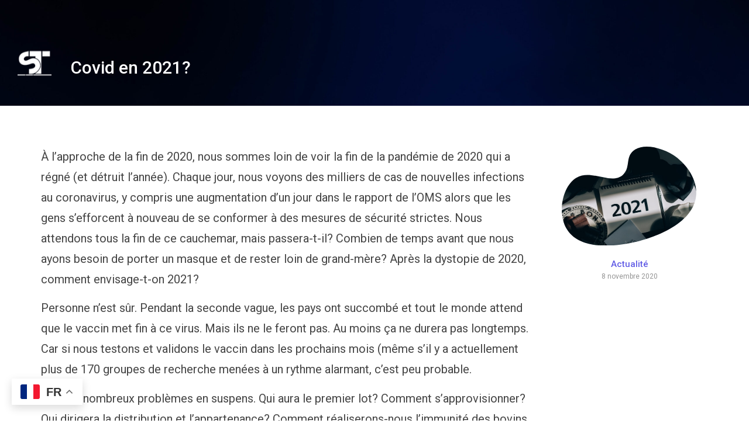

--- FILE ---
content_type: text/html; charset=UTF-8
request_url: https://www.sarabati.com/covid-en-2021/
body_size: 13162
content:
<!DOCTYPE html>
<html lang="fr-CA">
<head>
	<meta charset="UTF-8">
		<meta name='robots' content='index, follow, max-image-preview:large, max-snippet:-1, max-video-preview:-1' />
	<style>img:is([sizes="auto" i], [sizes^="auto," i]) { contain-intrinsic-size: 3000px 1500px }</style>
	
	<!-- This site is optimized with the Yoast SEO plugin v24.2 - https://yoast.com/wordpress/plugins/seo/ -->
	<title>Covid en 2021? - ST développement</title>
	<link rel="canonical" href="https://www.sarabati.com/en/covid-en-2021/" />
	<meta property="og:locale" content="fr_CA" />
	<meta property="og:type" content="article" />
	<meta property="og:title" content="Covid en 2021? - ST développement" />
	<meta property="og:description" content="À l&rsquo;approche de la fin de 2020, nous sommes loin de voir la fin de la pandémie de 2020 qui a régné (et détruit l&rsquo;année). Chaque jour, nous voyons des milliers de cas de nouvelles infections au coronavirus, y compris une augmentation d&rsquo;un jour dans le rapport de l&rsquo;OMS alors que les gens s&rsquo;efforcent à nouveau de se conformer à des mesures de sécurité strictes. Nous attendons tous la fin de ce cauchemar, mais passera-t-il? Combien de temps avant que nous ayons besoin de porter un masque et de rester loin de grand-mère? Après la dystopie de 2020, comment envisage-t-on 2021? Personne n&rsquo;est sûr. Pendant la seconde vague, les pays ont succombé et tout le monde attend que le vaccin met fin à ce virus. Mais ils ne le feront pas. Au moins ça ne durera pas longtemps. Car si nous testons et validons le vaccin dans les prochains mois (même s&rsquo;il y a actuellement plus de 170 groupes de recherche menées à un rythme alarmant, c&rsquo;est peu probable. Il y a de nombreux problèmes en suspens. Qui aura le premier lot? Comment s&rsquo;approvisionner? Qui dirigera la distribution et l&rsquo;appartenance? Comment réaliserons-nous l&rsquo;immunité des bovins à l&rsquo;échelle mondiale? Les questions se suivent, mais les réponses sont encore loin." />
	<meta property="og:url" content="https://www.sarabati.com/en/covid-en-2021/" />
	<meta property="og:site_name" content="ST développement" />
	<meta property="article:published_time" content="2020-11-08T01:28:50+00:00" />
	<meta property="article:modified_time" content="2020-11-08T15:18:54+00:00" />
	<meta property="og:image" content="https://www.sarabati.com/wp-content/uploads/2020/11/newyear.jpg" />
	<meta property="og:image:width" content="640" />
	<meta property="og:image:height" content="427" />
	<meta property="og:image:type" content="image/jpeg" />
	<meta name="author" content="sara" />
	<meta name="twitter:card" content="summary_large_image" />
	<meta name="twitter:label1" content="Écrit par" />
	<meta name="twitter:data1" content="sara" />
	<meta name="twitter:label2" content="Estimation du temps de lecture" />
	<meta name="twitter:data2" content="1 minute" />
	<script type="application/ld+json" class="yoast-schema-graph">{"@context":"https://schema.org","@graph":[{"@type":"Article","@id":"https://www.sarabati.com/en/covid-en-2021/#article","isPartOf":{"@id":"https://www.sarabati.com/en/covid-en-2021/"},"author":{"name":"sara","@id":"https://www.sarabati.com/#/schema/person/f041252367a0c6020bb48626afcd7637"},"headline":"Covid en 2021?","datePublished":"2020-11-08T01:28:50+00:00","dateModified":"2020-11-08T15:18:54+00:00","mainEntityOfPage":{"@id":"https://www.sarabati.com/en/covid-en-2021/"},"wordCount":224,"publisher":{"@id":"https://www.sarabati.com/#/schema/person/f041252367a0c6020bb48626afcd7637"},"image":{"@id":"https://www.sarabati.com/en/covid-en-2021/#primaryimage"},"thumbnailUrl":"https://www.sarabati.com/wp-content/uploads/2020/11/newyear.jpg","articleSection":["Actualité"],"inLanguage":"fr-CA"},{"@type":"WebPage","@id":"https://www.sarabati.com/en/covid-en-2021/","url":"https://www.sarabati.com/en/covid-en-2021/","name":"Covid en 2021? - ST développement","isPartOf":{"@id":"https://www.sarabati.com/#website"},"primaryImageOfPage":{"@id":"https://www.sarabati.com/en/covid-en-2021/#primaryimage"},"image":{"@id":"https://www.sarabati.com/en/covid-en-2021/#primaryimage"},"thumbnailUrl":"https://www.sarabati.com/wp-content/uploads/2020/11/newyear.jpg","datePublished":"2020-11-08T01:28:50+00:00","dateModified":"2020-11-08T15:18:54+00:00","breadcrumb":{"@id":"https://www.sarabati.com/en/covid-en-2021/#breadcrumb"},"inLanguage":"fr-CA","potentialAction":[{"@type":"ReadAction","target":["https://www.sarabati.com/en/covid-en-2021/"]}]},{"@type":"ImageObject","inLanguage":"fr-CA","@id":"https://www.sarabati.com/en/covid-en-2021/#primaryimage","url":"https://www.sarabati.com/wp-content/uploads/2020/11/newyear.jpg","contentUrl":"https://www.sarabati.com/wp-content/uploads/2020/11/newyear.jpg","width":640,"height":427},{"@type":"BreadcrumbList","@id":"https://www.sarabati.com/en/covid-en-2021/#breadcrumb","itemListElement":[{"@type":"ListItem","position":1,"name":"Accueil","item":"https://www.sarabati.com/"},{"@type":"ListItem","position":2,"name":"Covid en 2021?"}]},{"@type":"WebSite","@id":"https://www.sarabati.com/#website","url":"https://www.sarabati.com/","name":"Développement Web","description":"","publisher":{"@id":"https://www.sarabati.com/#/schema/person/f041252367a0c6020bb48626afcd7637"},"potentialAction":[{"@type":"SearchAction","target":{"@type":"EntryPoint","urlTemplate":"https://www.sarabati.com/?s={search_term_string}"},"query-input":{"@type":"PropertyValueSpecification","valueRequired":true,"valueName":"search_term_string"}}],"inLanguage":"fr-CA"},{"@type":["Person","Organization"],"@id":"https://www.sarabati.com/#/schema/person/f041252367a0c6020bb48626afcd7637","name":"sara","image":{"@type":"ImageObject","inLanguage":"fr-CA","@id":"https://www.sarabati.com/#/schema/person/image/","url":"https://secure.gravatar.com/avatar/4a95398cef2b5956f60b72c070d244a7?s=96&d=mm&r=g","contentUrl":"https://secure.gravatar.com/avatar/4a95398cef2b5956f60b72c070d244a7?s=96&d=mm&r=g","caption":"sara"},"logo":{"@id":"https://www.sarabati.com/#/schema/person/image/"},"sameAs":["https://sarabati.com"]}]}</script>
	<!-- / Yoast SEO plugin. -->


<link rel='dns-prefetch' href='//www.sarabati.com' />
<link rel="alternate" type="application/rss+xml" title="ST développement &raquo; Flux" href="https://www.sarabati.com/feed/" />
<link rel="alternate" type="application/rss+xml" title="ST développement &raquo; Flux des commentaires" href="https://www.sarabati.com/comments/feed/" />
<link rel="alternate" type="application/rss+xml" title="ST développement &raquo; Covid en 2021? Flux des commentaires" href="https://www.sarabati.com/covid-en-2021/feed/" />
<script type="text/javascript">
/* <![CDATA[ */
window._wpemojiSettings = {"baseUrl":"https:\/\/s.w.org\/images\/core\/emoji\/15.0.3\/72x72\/","ext":".png","svgUrl":"https:\/\/s.w.org\/images\/core\/emoji\/15.0.3\/svg\/","svgExt":".svg","source":{"concatemoji":"https:\/\/www.sarabati.com\/wp-includes\/js\/wp-emoji-release.min.js?ver=4d773cd0a52c69770b659355e779567f"}};
/*! This file is auto-generated */
!function(i,n){var o,s,e;function c(e){try{var t={supportTests:e,timestamp:(new Date).valueOf()};sessionStorage.setItem(o,JSON.stringify(t))}catch(e){}}function p(e,t,n){e.clearRect(0,0,e.canvas.width,e.canvas.height),e.fillText(t,0,0);var t=new Uint32Array(e.getImageData(0,0,e.canvas.width,e.canvas.height).data),r=(e.clearRect(0,0,e.canvas.width,e.canvas.height),e.fillText(n,0,0),new Uint32Array(e.getImageData(0,0,e.canvas.width,e.canvas.height).data));return t.every(function(e,t){return e===r[t]})}function u(e,t,n){switch(t){case"flag":return n(e,"\ud83c\udff3\ufe0f\u200d\u26a7\ufe0f","\ud83c\udff3\ufe0f\u200b\u26a7\ufe0f")?!1:!n(e,"\ud83c\uddfa\ud83c\uddf3","\ud83c\uddfa\u200b\ud83c\uddf3")&&!n(e,"\ud83c\udff4\udb40\udc67\udb40\udc62\udb40\udc65\udb40\udc6e\udb40\udc67\udb40\udc7f","\ud83c\udff4\u200b\udb40\udc67\u200b\udb40\udc62\u200b\udb40\udc65\u200b\udb40\udc6e\u200b\udb40\udc67\u200b\udb40\udc7f");case"emoji":return!n(e,"\ud83d\udc26\u200d\u2b1b","\ud83d\udc26\u200b\u2b1b")}return!1}function f(e,t,n){var r="undefined"!=typeof WorkerGlobalScope&&self instanceof WorkerGlobalScope?new OffscreenCanvas(300,150):i.createElement("canvas"),a=r.getContext("2d",{willReadFrequently:!0}),o=(a.textBaseline="top",a.font="600 32px Arial",{});return e.forEach(function(e){o[e]=t(a,e,n)}),o}function t(e){var t=i.createElement("script");t.src=e,t.defer=!0,i.head.appendChild(t)}"undefined"!=typeof Promise&&(o="wpEmojiSettingsSupports",s=["flag","emoji"],n.supports={everything:!0,everythingExceptFlag:!0},e=new Promise(function(e){i.addEventListener("DOMContentLoaded",e,{once:!0})}),new Promise(function(t){var n=function(){try{var e=JSON.parse(sessionStorage.getItem(o));if("object"==typeof e&&"number"==typeof e.timestamp&&(new Date).valueOf()<e.timestamp+604800&&"object"==typeof e.supportTests)return e.supportTests}catch(e){}return null}();if(!n){if("undefined"!=typeof Worker&&"undefined"!=typeof OffscreenCanvas&&"undefined"!=typeof URL&&URL.createObjectURL&&"undefined"!=typeof Blob)try{var e="postMessage("+f.toString()+"("+[JSON.stringify(s),u.toString(),p.toString()].join(",")+"));",r=new Blob([e],{type:"text/javascript"}),a=new Worker(URL.createObjectURL(r),{name:"wpTestEmojiSupports"});return void(a.onmessage=function(e){c(n=e.data),a.terminate(),t(n)})}catch(e){}c(n=f(s,u,p))}t(n)}).then(function(e){for(var t in e)n.supports[t]=e[t],n.supports.everything=n.supports.everything&&n.supports[t],"flag"!==t&&(n.supports.everythingExceptFlag=n.supports.everythingExceptFlag&&n.supports[t]);n.supports.everythingExceptFlag=n.supports.everythingExceptFlag&&!n.supports.flag,n.DOMReady=!1,n.readyCallback=function(){n.DOMReady=!0}}).then(function(){return e}).then(function(){var e;n.supports.everything||(n.readyCallback(),(e=n.source||{}).concatemoji?t(e.concatemoji):e.wpemoji&&e.twemoji&&(t(e.twemoji),t(e.wpemoji)))}))}((window,document),window._wpemojiSettings);
/* ]]> */
</script>
<style id='wp-emoji-styles-inline-css' type='text/css'>

	img.wp-smiley, img.emoji {
		display: inline !important;
		border: none !important;
		box-shadow: none !important;
		height: 1em !important;
		width: 1em !important;
		margin: 0 0.07em !important;
		vertical-align: -0.1em !important;
		background: none !important;
		padding: 0 !important;
	}
</style>
<link rel='stylesheet' id='wp-block-library-css' href='https://www.sarabati.com/wp-includes/css/dist/block-library/style.min.css?ver=4d773cd0a52c69770b659355e779567f' type='text/css' media='all' />
<style id='classic-theme-styles-inline-css' type='text/css'>
/*! This file is auto-generated */
.wp-block-button__link{color:#fff;background-color:#32373c;border-radius:9999px;box-shadow:none;text-decoration:none;padding:calc(.667em + 2px) calc(1.333em + 2px);font-size:1.125em}.wp-block-file__button{background:#32373c;color:#fff;text-decoration:none}
</style>
<style id='global-styles-inline-css' type='text/css'>
:root{--wp--preset--aspect-ratio--square: 1;--wp--preset--aspect-ratio--4-3: 4/3;--wp--preset--aspect-ratio--3-4: 3/4;--wp--preset--aspect-ratio--3-2: 3/2;--wp--preset--aspect-ratio--2-3: 2/3;--wp--preset--aspect-ratio--16-9: 16/9;--wp--preset--aspect-ratio--9-16: 9/16;--wp--preset--color--black: #000000;--wp--preset--color--cyan-bluish-gray: #abb8c3;--wp--preset--color--white: #ffffff;--wp--preset--color--pale-pink: #f78da7;--wp--preset--color--vivid-red: #cf2e2e;--wp--preset--color--luminous-vivid-orange: #ff6900;--wp--preset--color--luminous-vivid-amber: #fcb900;--wp--preset--color--light-green-cyan: #7bdcb5;--wp--preset--color--vivid-green-cyan: #00d084;--wp--preset--color--pale-cyan-blue: #8ed1fc;--wp--preset--color--vivid-cyan-blue: #0693e3;--wp--preset--color--vivid-purple: #9b51e0;--wp--preset--gradient--vivid-cyan-blue-to-vivid-purple: linear-gradient(135deg,rgba(6,147,227,1) 0%,rgb(155,81,224) 100%);--wp--preset--gradient--light-green-cyan-to-vivid-green-cyan: linear-gradient(135deg,rgb(122,220,180) 0%,rgb(0,208,130) 100%);--wp--preset--gradient--luminous-vivid-amber-to-luminous-vivid-orange: linear-gradient(135deg,rgba(252,185,0,1) 0%,rgba(255,105,0,1) 100%);--wp--preset--gradient--luminous-vivid-orange-to-vivid-red: linear-gradient(135deg,rgba(255,105,0,1) 0%,rgb(207,46,46) 100%);--wp--preset--gradient--very-light-gray-to-cyan-bluish-gray: linear-gradient(135deg,rgb(238,238,238) 0%,rgb(169,184,195) 100%);--wp--preset--gradient--cool-to-warm-spectrum: linear-gradient(135deg,rgb(74,234,220) 0%,rgb(151,120,209) 20%,rgb(207,42,186) 40%,rgb(238,44,130) 60%,rgb(251,105,98) 80%,rgb(254,248,76) 100%);--wp--preset--gradient--blush-light-purple: linear-gradient(135deg,rgb(255,206,236) 0%,rgb(152,150,240) 100%);--wp--preset--gradient--blush-bordeaux: linear-gradient(135deg,rgb(254,205,165) 0%,rgb(254,45,45) 50%,rgb(107,0,62) 100%);--wp--preset--gradient--luminous-dusk: linear-gradient(135deg,rgb(255,203,112) 0%,rgb(199,81,192) 50%,rgb(65,88,208) 100%);--wp--preset--gradient--pale-ocean: linear-gradient(135deg,rgb(255,245,203) 0%,rgb(182,227,212) 50%,rgb(51,167,181) 100%);--wp--preset--gradient--electric-grass: linear-gradient(135deg,rgb(202,248,128) 0%,rgb(113,206,126) 100%);--wp--preset--gradient--midnight: linear-gradient(135deg,rgb(2,3,129) 0%,rgb(40,116,252) 100%);--wp--preset--font-size--small: 13px;--wp--preset--font-size--medium: 20px;--wp--preset--font-size--large: 36px;--wp--preset--font-size--x-large: 42px;--wp--preset--spacing--20: 0.44rem;--wp--preset--spacing--30: 0.67rem;--wp--preset--spacing--40: 1rem;--wp--preset--spacing--50: 1.5rem;--wp--preset--spacing--60: 2.25rem;--wp--preset--spacing--70: 3.38rem;--wp--preset--spacing--80: 5.06rem;--wp--preset--shadow--natural: 6px 6px 9px rgba(0, 0, 0, 0.2);--wp--preset--shadow--deep: 12px 12px 50px rgba(0, 0, 0, 0.4);--wp--preset--shadow--sharp: 6px 6px 0px rgba(0, 0, 0, 0.2);--wp--preset--shadow--outlined: 6px 6px 0px -3px rgba(255, 255, 255, 1), 6px 6px rgba(0, 0, 0, 1);--wp--preset--shadow--crisp: 6px 6px 0px rgba(0, 0, 0, 1);}:where(.is-layout-flex){gap: 0.5em;}:where(.is-layout-grid){gap: 0.5em;}body .is-layout-flex{display: flex;}.is-layout-flex{flex-wrap: wrap;align-items: center;}.is-layout-flex > :is(*, div){margin: 0;}body .is-layout-grid{display: grid;}.is-layout-grid > :is(*, div){margin: 0;}:where(.wp-block-columns.is-layout-flex){gap: 2em;}:where(.wp-block-columns.is-layout-grid){gap: 2em;}:where(.wp-block-post-template.is-layout-flex){gap: 1.25em;}:where(.wp-block-post-template.is-layout-grid){gap: 1.25em;}.has-black-color{color: var(--wp--preset--color--black) !important;}.has-cyan-bluish-gray-color{color: var(--wp--preset--color--cyan-bluish-gray) !important;}.has-white-color{color: var(--wp--preset--color--white) !important;}.has-pale-pink-color{color: var(--wp--preset--color--pale-pink) !important;}.has-vivid-red-color{color: var(--wp--preset--color--vivid-red) !important;}.has-luminous-vivid-orange-color{color: var(--wp--preset--color--luminous-vivid-orange) !important;}.has-luminous-vivid-amber-color{color: var(--wp--preset--color--luminous-vivid-amber) !important;}.has-light-green-cyan-color{color: var(--wp--preset--color--light-green-cyan) !important;}.has-vivid-green-cyan-color{color: var(--wp--preset--color--vivid-green-cyan) !important;}.has-pale-cyan-blue-color{color: var(--wp--preset--color--pale-cyan-blue) !important;}.has-vivid-cyan-blue-color{color: var(--wp--preset--color--vivid-cyan-blue) !important;}.has-vivid-purple-color{color: var(--wp--preset--color--vivid-purple) !important;}.has-black-background-color{background-color: var(--wp--preset--color--black) !important;}.has-cyan-bluish-gray-background-color{background-color: var(--wp--preset--color--cyan-bluish-gray) !important;}.has-white-background-color{background-color: var(--wp--preset--color--white) !important;}.has-pale-pink-background-color{background-color: var(--wp--preset--color--pale-pink) !important;}.has-vivid-red-background-color{background-color: var(--wp--preset--color--vivid-red) !important;}.has-luminous-vivid-orange-background-color{background-color: var(--wp--preset--color--luminous-vivid-orange) !important;}.has-luminous-vivid-amber-background-color{background-color: var(--wp--preset--color--luminous-vivid-amber) !important;}.has-light-green-cyan-background-color{background-color: var(--wp--preset--color--light-green-cyan) !important;}.has-vivid-green-cyan-background-color{background-color: var(--wp--preset--color--vivid-green-cyan) !important;}.has-pale-cyan-blue-background-color{background-color: var(--wp--preset--color--pale-cyan-blue) !important;}.has-vivid-cyan-blue-background-color{background-color: var(--wp--preset--color--vivid-cyan-blue) !important;}.has-vivid-purple-background-color{background-color: var(--wp--preset--color--vivid-purple) !important;}.has-black-border-color{border-color: var(--wp--preset--color--black) !important;}.has-cyan-bluish-gray-border-color{border-color: var(--wp--preset--color--cyan-bluish-gray) !important;}.has-white-border-color{border-color: var(--wp--preset--color--white) !important;}.has-pale-pink-border-color{border-color: var(--wp--preset--color--pale-pink) !important;}.has-vivid-red-border-color{border-color: var(--wp--preset--color--vivid-red) !important;}.has-luminous-vivid-orange-border-color{border-color: var(--wp--preset--color--luminous-vivid-orange) !important;}.has-luminous-vivid-amber-border-color{border-color: var(--wp--preset--color--luminous-vivid-amber) !important;}.has-light-green-cyan-border-color{border-color: var(--wp--preset--color--light-green-cyan) !important;}.has-vivid-green-cyan-border-color{border-color: var(--wp--preset--color--vivid-green-cyan) !important;}.has-pale-cyan-blue-border-color{border-color: var(--wp--preset--color--pale-cyan-blue) !important;}.has-vivid-cyan-blue-border-color{border-color: var(--wp--preset--color--vivid-cyan-blue) !important;}.has-vivid-purple-border-color{border-color: var(--wp--preset--color--vivid-purple) !important;}.has-vivid-cyan-blue-to-vivid-purple-gradient-background{background: var(--wp--preset--gradient--vivid-cyan-blue-to-vivid-purple) !important;}.has-light-green-cyan-to-vivid-green-cyan-gradient-background{background: var(--wp--preset--gradient--light-green-cyan-to-vivid-green-cyan) !important;}.has-luminous-vivid-amber-to-luminous-vivid-orange-gradient-background{background: var(--wp--preset--gradient--luminous-vivid-amber-to-luminous-vivid-orange) !important;}.has-luminous-vivid-orange-to-vivid-red-gradient-background{background: var(--wp--preset--gradient--luminous-vivid-orange-to-vivid-red) !important;}.has-very-light-gray-to-cyan-bluish-gray-gradient-background{background: var(--wp--preset--gradient--very-light-gray-to-cyan-bluish-gray) !important;}.has-cool-to-warm-spectrum-gradient-background{background: var(--wp--preset--gradient--cool-to-warm-spectrum) !important;}.has-blush-light-purple-gradient-background{background: var(--wp--preset--gradient--blush-light-purple) !important;}.has-blush-bordeaux-gradient-background{background: var(--wp--preset--gradient--blush-bordeaux) !important;}.has-luminous-dusk-gradient-background{background: var(--wp--preset--gradient--luminous-dusk) !important;}.has-pale-ocean-gradient-background{background: var(--wp--preset--gradient--pale-ocean) !important;}.has-electric-grass-gradient-background{background: var(--wp--preset--gradient--electric-grass) !important;}.has-midnight-gradient-background{background: var(--wp--preset--gradient--midnight) !important;}.has-small-font-size{font-size: var(--wp--preset--font-size--small) !important;}.has-medium-font-size{font-size: var(--wp--preset--font-size--medium) !important;}.has-large-font-size{font-size: var(--wp--preset--font-size--large) !important;}.has-x-large-font-size{font-size: var(--wp--preset--font-size--x-large) !important;}
:where(.wp-block-post-template.is-layout-flex){gap: 1.25em;}:where(.wp-block-post-template.is-layout-grid){gap: 1.25em;}
:where(.wp-block-columns.is-layout-flex){gap: 2em;}:where(.wp-block-columns.is-layout-grid){gap: 2em;}
:root :where(.wp-block-pullquote){font-size: 1.5em;line-height: 1.6;}
</style>
<link rel='stylesheet' id='elementor-frontend-css' href='https://www.sarabati.com/wp-content/uploads/elementor/css/custom-frontend.min.css?ver=1737132976' type='text/css' media='all' />
<link rel='stylesheet' id='widget-heading-css' href='https://www.sarabati.com/wp-content/plugins/elementor/assets/css/widget-heading.min.css?ver=3.26.5' type='text/css' media='all' />
<link rel='stylesheet' id='widget-icon-box-css' href='https://www.sarabati.com/wp-content/uploads/elementor/css/custom-widget-icon-box.min.css?ver=1737132976' type='text/css' media='all' />
<link rel='stylesheet' id='widget-text-editor-css' href='https://www.sarabati.com/wp-content/plugins/elementor/assets/css/widget-text-editor.min.css?ver=3.26.5' type='text/css' media='all' />
<link rel='stylesheet' id='elementor-post-2397-css' href='https://www.sarabati.com/wp-content/uploads/elementor/css/post-2397.css?ver=1737134503' type='text/css' media='all' />
<link rel='stylesheet' id='royal-elementor-kit-style-css' href='https://www.sarabati.com/wp-content/themes/royal-elementor-kit/style.css?ver=1.0' type='text/css' media='all' />
<link rel='stylesheet' id='wpr-link-animations-css-css' href='https://www.sarabati.com/wp-content/plugins/royal-elementor-addons/assets/css/lib/animations/wpr-link-animations.min.css?ver=1.7.1007' type='text/css' media='all' />
<link rel='stylesheet' id='wpr-text-animations-css-css' href='https://www.sarabati.com/wp-content/plugins/royal-elementor-addons/assets/css/lib/animations/text-animations.min.css?ver=1.7.1007' type='text/css' media='all' />
<link rel='stylesheet' id='wpr-addons-css-css' href='https://www.sarabati.com/wp-content/plugins/royal-elementor-addons/assets/css/frontend.min.css?ver=1.7.1007' type='text/css' media='all' />
<link rel='stylesheet' id='font-awesome-5-all-css' href='https://www.sarabati.com/wp-content/plugins/elementor/assets/lib/font-awesome/css/all.min.css?ver=1.7.1007' type='text/css' media='all' />
<link rel='stylesheet' id='google-fonts-1-css' href='https://fonts.googleapis.com/css?family=Open+Sans%3A100%2C100italic%2C200%2C200italic%2C300%2C300italic%2C400%2C400italic%2C500%2C500italic%2C600%2C600italic%2C700%2C700italic%2C800%2C800italic%2C900%2C900italic%7CRaleway%3A100%2C100italic%2C200%2C200italic%2C300%2C300italic%2C400%2C400italic%2C500%2C500italic%2C600%2C600italic%2C700%2C700italic%2C800%2C800italic%2C900%2C900italic&#038;display=auto&#038;ver=6.7.4' type='text/css' media='all' />
<link rel='stylesheet' id='elementor-icons-shared-0-css' href='https://www.sarabati.com/wp-content/plugins/elementor/assets/lib/font-awesome/css/fontawesome.min.css?ver=5.15.3' type='text/css' media='all' />
<link rel='stylesheet' id='elementor-icons-fa-brands-css' href='https://www.sarabati.com/wp-content/plugins/elementor/assets/lib/font-awesome/css/brands.min.css?ver=5.15.3' type='text/css' media='all' />
<link rel="preconnect" href="https://fonts.gstatic.com/" crossorigin><script type="text/javascript" data-cfasync="false" src="https://www.sarabati.com/wp-includes/js/jquery/jquery.min.js?ver=3.7.1" id="jquery-core-js"></script>
<script type="text/javascript" data-cfasync="false" src="https://www.sarabati.com/wp-includes/js/jquery/jquery-migrate.min.js?ver=3.4.1" id="jquery-migrate-js"></script>
<link rel="https://api.w.org/" href="https://www.sarabati.com/wp-json/" /><link rel="alternate" title="JSON" type="application/json" href="https://www.sarabati.com/wp-json/wp/v2/posts/648" /><link rel="EditURI" type="application/rsd+xml" title="RSD" href="https://www.sarabati.com/xmlrpc.php?rsd" />
<link rel="alternate" title="oEmbed (JSON)" type="application/json+oembed" href="https://www.sarabati.com/wp-json/oembed/1.0/embed?url=https%3A%2F%2Fwww.sarabati.com%2Fcovid-en-2021%2F" />
<link rel="alternate" title="oEmbed (XML)" type="text/xml+oembed" href="https://www.sarabati.com/wp-json/oembed/1.0/embed?url=https%3A%2F%2Fwww.sarabati.com%2Fcovid-en-2021%2F&#038;format=xml" />
		<script>
			document.documentElement.className = document.documentElement.className.replace('no-js', 'js');
		</script>
				<style>
			.no-js img.lazyload {
				display: none;
			}

			figure.wp-block-image img.lazyloading {
				min-width: 150px;
			}

						.lazyload, .lazyloading {
				opacity: 0;
			}

			.lazyloaded {
				opacity: 1;
				transition: opacity 400ms;
				transition-delay: 0ms;
			}

					</style>
		<meta name="generator" content="Elementor 3.26.5; features: additional_custom_breakpoints; settings: css_print_method-external, google_font-enabled, font_display-auto">
			<style>
				.e-con.e-parent:nth-of-type(n+4):not(.e-lazyloaded):not(.e-no-lazyload),
				.e-con.e-parent:nth-of-type(n+4):not(.e-lazyloaded):not(.e-no-lazyload) * {
					background-image: none !important;
				}
				@media screen and (max-height: 1024px) {
					.e-con.e-parent:nth-of-type(n+3):not(.e-lazyloaded):not(.e-no-lazyload),
					.e-con.e-parent:nth-of-type(n+3):not(.e-lazyloaded):not(.e-no-lazyload) * {
						background-image: none !important;
					}
				}
				@media screen and (max-height: 640px) {
					.e-con.e-parent:nth-of-type(n+2):not(.e-lazyloaded):not(.e-no-lazyload),
					.e-con.e-parent:nth-of-type(n+2):not(.e-lazyloaded):not(.e-no-lazyload) * {
						background-image: none !important;
					}
				}
			</style>
			<link rel="icon" href="https://www.sarabati.com/wp-content/uploads/2020/05/cropped-logosa-32x32.png" sizes="32x32" />
<link rel="icon" href="https://www.sarabati.com/wp-content/uploads/2020/05/cropped-logosa-192x192.png" sizes="192x192" />
<link rel="apple-touch-icon" href="https://www.sarabati.com/wp-content/uploads/2020/05/cropped-logosa-180x180.png" />
<meta name="msapplication-TileImage" content="https://www.sarabati.com/wp-content/uploads/2020/05/cropped-logosa-270x270.png" />
		<style type="text/css" id="wp-custom-css">
			.elementor-kit-2204{
	background-image: none;
}		</style>
		<style id="wpr_lightbox_styles">
				.lg-backdrop {
					background-color: rgba(0,0,0,0.6) !important;
				}
				.lg-toolbar,
				.lg-dropdown {
					background-color: rgba(0,0,0,0.8) !important;
				}
				.lg-dropdown:after {
					border-bottom-color: rgba(0,0,0,0.8) !important;
				}
				.lg-sub-html {
					background-color: rgba(0,0,0,0.8) !important;
				}
				.lg-thumb-outer,
				.lg-progress-bar {
					background-color: #444444 !important;
				}
				.lg-progress {
					background-color: #a90707 !important;
				}
				.lg-icon {
					color: #efefef !important;
					font-size: 20px !important;
				}
				.lg-icon.lg-toogle-thumb {
					font-size: 24px !important;
				}
				.lg-icon:hover,
				.lg-dropdown-text:hover {
					color: #ffffff !important;
				}
				.lg-sub-html,
				.lg-dropdown-text {
					color: #efefef !important;
					font-size: 14px !important;
				}
				#lg-counter {
					color: #efefef !important;
					font-size: 14px !important;
				}
				.lg-prev,
				.lg-next {
					font-size: 35px !important;
				}

				/* Defaults */
				.lg-icon {
				background-color: transparent !important;
				}

				#lg-counter {
				opacity: 0.9;
				}

				.lg-thumb-outer {
				padding: 0 10px;
				}

				.lg-thumb-item {
				border-radius: 0 !important;
				border: none !important;
				opacity: 0.5;
				}

				.lg-thumb-item.active {
					opacity: 1;
				}
	         </style>	<meta name="viewport" content="width=device-width, initial-scale=1.0, viewport-fit=cover" /></head>

<body data-rsssl=1 class="post-template-default single single-post postid-648 single-format-standard wp-embed-responsive elementor-default elementor-template-canvas elementor-kit-2204">
			<div data-elementor-type="wp-post" data-elementor-id="336" class="elementor elementor-336">
						</div>
				<div data-elementor-type="wpr-theme-builder" data-elementor-id="2397" class="elementor elementor-2397 post-648 post type-post status-publish format-standard has-post-thumbnail hentry category-actualite">
						<section class="elementor-section elementor-top-section elementor-element elementor-element-6449d3e0 elementor-section-height-min-height elementor-section-boxed elementor-section-height-default elementor-section-items-middle wpr-particle-no wpr-jarallax-no wpr-parallax-no wpr-sticky-section-no" data-id="6449d3e0" data-element_type="section" data-settings="{&quot;background_background&quot;:&quot;classic&quot;}">
						<div class="elementor-container elementor-column-gap-default">
					<div class="elementor-column elementor-col-50 elementor-top-column elementor-element elementor-element-31860ab6" data-id="31860ab6" data-element_type="column">
			<div class="elementor-widget-wrap elementor-element-populated">
						<div class="elementor-element elementor-element-ad07b0b wpr-logo-position-center elementor-widget elementor-widget-wpr-logo" data-id="ad07b0b" data-element_type="widget" data-widget_type="wpr-logo.default">
				<div class="elementor-widget-container">
								
			<div class="wpr-logo elementor-clearfix">

								<picture class="wpr-logo-image">
					
										<source data-srcset="https://www.sarabati.com/wp-content/uploads/2020/05/cropped-logosa.png 1x, https://www.sarabati.com/wp-content/uploads/2020/05/cropped-logosa.png 2x">	
										
					<img data-src="https://www.sarabati.com/wp-content/uploads/2020/05/cropped-logosa.png" alt="" src="[data-uri]" class="lazyload" style="--smush-placeholder-width: 512px; --smush-placeholder-aspect-ratio: 512/512;"><noscript><img src="https://www.sarabati.com/wp-content/uploads/2020/05/cropped-logosa.png" alt=""></noscript>

											<a class="wpr-logo-url" rel="home" href="https://www.sarabati.com/"></a>
									</picture>
				
				
									<a class="wpr-logo-url" rel="home" href="https://www.sarabati.com/"></a>
				
			</div>
				
						</div>
				</div>
					</div>
		</div>
				<div class="elementor-column elementor-col-50 elementor-top-column elementor-element elementor-element-ecdbd73" data-id="ecdbd73" data-element_type="column">
			<div class="elementor-widget-wrap elementor-element-populated">
						<div class="elementor-element elementor-element-e324e97 elementor-widget elementor-widget-wpr-post-title" data-id="e324e97" data-element_type="widget" data-widget_type="wpr-post-title.default">
				<div class="elementor-widget-container">
					<h1 class="wpr-post-title">Covid en 2021?</h1>				</div>
				</div>
					</div>
		</div>
					</div>
		</section>
				<section class="elementor-section elementor-top-section elementor-element elementor-element-2cc2115 elementor-section-boxed elementor-section-height-default elementor-section-height-default wpr-particle-no wpr-jarallax-no wpr-parallax-no wpr-sticky-section-no" data-id="2cc2115" data-element_type="section">
						<div class="elementor-container elementor-column-gap-wide">
					<div class="elementor-column elementor-col-66 elementor-top-column elementor-element elementor-element-006ebec" data-id="006ebec" data-element_type="column">
			<div class="elementor-widget-wrap elementor-element-populated">
						<div class="elementor-element elementor-element-9b843df elementor-widget elementor-widget-wpr-post-content" data-id="9b843df" data-element_type="widget" data-widget_type="wpr-post-content.default">
				<div class="elementor-widget-container">
					<div class="wpr-post-content"><p>À l&rsquo;approche de la fin de 2020, nous sommes loin de voir la fin de la pandémie de 2020 qui a régné (et détruit l&rsquo;année). Chaque jour, nous voyons des milliers de cas de nouvelles infections au coronavirus, y compris une augmentation d&rsquo;un jour dans le rapport de l&rsquo;OMS alors que les gens s&rsquo;efforcent à nouveau de se conformer à des mesures de sécurité strictes. Nous attendons tous la fin de ce cauchemar, mais passera-t-il? Combien de temps avant que nous ayons besoin de porter un masque et de rester loin de grand-mère? Après la dystopie de 2020, comment envisage-t-on 2021?</p>
<p>Personne n&rsquo;est sûr. Pendant la seconde vague, les pays ont succombé et tout le monde attend que le vaccin met fin à ce virus. Mais ils ne le feront pas. Au moins ça ne durera pas longtemps. Car si nous testons et validons le vaccin dans les prochains mois (même s&rsquo;il y a actuellement plus de 170 groupes de recherche menées à un rythme alarmant, c&rsquo;est peu probable.</p>
<p>Il y a de nombreux problèmes en suspens. Qui aura le premier lot? Comment s&rsquo;approvisionner? Qui dirigera la distribution et l&rsquo;appartenance? Comment réaliserons-nous l&rsquo;immunité des bovins à l&rsquo;échelle mondiale? Les questions se suivent, mais les réponses sont encore loin.</p>
</div>				</div>
				</div>
					</div>
		</div>
				<div class="elementor-column elementor-col-33 elementor-top-column elementor-element elementor-element-bbc5783" data-id="bbc5783" data-element_type="column">
			<div class="elementor-widget-wrap elementor-element-populated">
						<div class="elementor-element elementor-element-8c01dbc elementor-widget elementor-widget-wpr-post-media" data-id="8c01dbc" data-element_type="widget" data-widget_type="wpr-post-media.default">
				<div class="elementor-widget-container">
					<div class="wpr-featured-media-wrap" data-caption="standard"><div class="wpr-featured-media-image" data-src="https://www.sarabati.com/wp-content/uploads/2020/11/newyear.jpg"><img data-src="https://www.sarabati.com/wp-content/uploads/2020/11/newyear.jpg" alt="" src="[data-uri]" class="lazyload" style="--smush-placeholder-width: 640px; --smush-placeholder-aspect-ratio: 640/427;"><noscript><img src="https://www.sarabati.com/wp-content/uploads/2020/11/newyear.jpg" alt=""></noscript></div></div>				</div>
				</div>
				<div class="elementor-element elementor-element-09eaf84 wpr-post-info-align-center elementor-widget elementor-widget-wpr-post-info" data-id="09eaf84" data-element_type="widget" data-widget_type="wpr-post-info.default">
				<div class="elementor-widget-container">
					<ul class="wpr-post-info wpr-post-info-vertical"><li class="wpr-post-info-taxonomy"><span>Actualité</span></li><li class="wpr-post-info-date"><span>8 novembre 2020</span></li></ul>				</div>
				</div>
					</div>
		</div>
					</div>
		</section>
				<section class="elementor-section elementor-top-section elementor-element elementor-element-d1805d0 elementor-section-boxed elementor-section-height-default elementor-section-height-default wpr-particle-no wpr-jarallax-no wpr-parallax-no wpr-sticky-section-no" data-id="d1805d0" data-element_type="section">
						<div class="elementor-container elementor-column-gap-default">
					<div class="elementor-column elementor-col-100 elementor-top-column elementor-element elementor-element-813aee4" data-id="813aee4" data-element_type="column">
			<div class="elementor-widget-wrap elementor-element-populated">
						<div class="elementor-element elementor-element-26507e3 elementor-widget elementor-widget-wpr-post-navigation" data-id="26507e3" data-element_type="widget" data-widget_type="wpr-post-navigation.default">
				<div class="elementor-widget-container">
					<div class="wpr-post-navigation-wrap elementor-clearfix wpr-post-nav-static-wrap wpr-post-nav-dividers"><div class="wpr-post-nav-prev wpr-post-navigation wpr-post-nav-static"><a href="https://www.sarabati.com/campagne-electorale-et-medias-sociaux/" class="elementor-clearfix"><div class="wpr-posts-navigation-svg-wrapper"><svg version="1.1" xmlns="http://www.w3.org/2000/svg" xmlns:xlink="http://www.w3.org/1999/xlink" x="0px" y="0px" viewBox="0 0 303.3 512" style="enable-background:new 0 0 303.3 512;" xml:space="preserve"><g><polygon class="st0" points="94.7,256 303.3,464.6 256,512 47.3,303.4 0,256 47.3,208.6 256,0 303.3,47.4 "/></g></svg></div><div class="wpr-post-nav-labels"><span>Article précédent</span></div></a></div><div class="wpr-post-nav-divider"></div><div class="wpr-post-nav-next wpr-post-navigation wpr-post-nav-static"><a href="https://www.sarabati.com/wordpress-le-meilleur-cms-pour-creer-son-site-web/" class="elementor-clearfix"><div class="wpr-post-nav-labels"><span>Article suivant</span></div><div class="wpr-posts-navigation-svg-wrapper"><svg style="transform: rotate(180deg); -webkit-transform: rotate(180deg);" version="1.1" xmlns="http://www.w3.org/2000/svg" xmlns:xlink="http://www.w3.org/1999/xlink" x="0px" y="0px" viewBox="0 0 303.3 512" style="enable-background:new 0 0 303.3 512;" xml:space="preserve"><g><polygon class="st0" points="94.7,256 303.3,464.6 256,512 47.3,303.4 0,256 47.3,208.6 256,0 303.3,47.4 "/></g></svg></div></a></div></div>				</div>
				</div>
					</div>
		</div>
					</div>
		</section>
				<section class="elementor-section elementor-top-section elementor-element elementor-element-4485c869 elementor-section-boxed elementor-section-height-default elementor-section-height-default wpr-particle-no wpr-jarallax-no wpr-parallax-no wpr-sticky-section-no" data-id="4485c869" data-element_type="section" data-settings="{&quot;background_background&quot;:&quot;classic&quot;}">
						<div class="elementor-container elementor-column-gap-default">
					<div class="elementor-column elementor-col-50 elementor-top-column elementor-element elementor-element-633dc631" data-id="633dc631" data-element_type="column">
			<div class="elementor-widget-wrap elementor-element-populated">
						<div class="elementor-element elementor-element-3f277ec0 wpr-logo-position-center elementor-widget elementor-widget-wpr-logo" data-id="3f277ec0" data-element_type="widget" data-widget_type="wpr-logo.default">
				<div class="elementor-widget-container">
								
			<div class="wpr-logo elementor-clearfix">

								<picture class="wpr-logo-image">
					
										<source data-srcset="https://www.sarabati.com/wp-content/uploads/2020/05/cropped-logosa.png 1x, https://www.sarabati.com/wp-content/uploads/2020/05/cropped-logosa.png 2x">	
										
					<img data-src="https://www.sarabati.com/wp-content/uploads/2020/05/cropped-logosa.png" alt="" src="[data-uri]" class="lazyload" style="--smush-placeholder-width: 512px; --smush-placeholder-aspect-ratio: 512/512;"><noscript><img src="https://www.sarabati.com/wp-content/uploads/2020/05/cropped-logosa.png" alt=""></noscript>

											<a class="wpr-logo-url" rel="home" href="https://www.sarabati.com/"></a>
									</picture>
				
				
									<a class="wpr-logo-url" rel="home" href="https://www.sarabati.com/"></a>
				
			</div>
				
						</div>
				</div>
				<div class="elementor-element elementor-element-396df2cc elementor-widget elementor-widget-text-editor" data-id="396df2cc" data-element_type="widget" data-widget_type="text-editor.default">
				<div class="elementor-widget-container">
									<p>Prêt à donner vie à votre projet web ? Contactez-moi pour discuter de vos idées, de vos objectifs et de la manière dont je peux vous aider à atteindre le succès en ligne.</p><p>Courriel :&nbsp;<span style="font-weight: 700;"><a href="mailto:stdevweb@gmail.com">stdevweb@gmail.com</a></span></p>								</div>
				</div>
				<div class="elementor-element elementor-element-2233ed2a elementor-widget elementor-widget-text-editor" data-id="2233ed2a" data-element_type="widget" data-widget_type="text-editor.default">
				<div class="elementor-widget-container">
									<p>© 2024 sarabati.com. Tous droits réservés.</p>								</div>
				</div>
				<div class="elementor-element elementor-element-4f0740ee e-grid-align-left elementor-shape-rounded elementor-grid-0 elementor-widget elementor-widget-social-icons" data-id="4f0740ee" data-element_type="widget" data-widget_type="social-icons.default">
				<div class="elementor-widget-container">
							<div class="elementor-social-icons-wrapper elementor-grid">
							<span class="elementor-grid-item">
					<a class="elementor-icon elementor-social-icon elementor-social-icon-linkedin elementor-repeater-item-a280aaa" href="https://www.linkedin.com/in/sara-trombati/" target="_blank">
						<span class="elementor-screen-only">Linkedin</span>
						<i class="fab fa-linkedin"></i>					</a>
				</span>
							<span class="elementor-grid-item">
					<a class="elementor-icon elementor-social-icon elementor-social-icon-twitter elementor-repeater-item-785bba2" href="https://twitter.com/SaraTrombati" target="_blank">
						<span class="elementor-screen-only">Twitter</span>
						<i class="fab fa-twitter"></i>					</a>
				</span>
					</div>
						</div>
				</div>
					</div>
		</div>
				<div class="elementor-column elementor-col-50 elementor-top-column elementor-element elementor-element-10d830ef" data-id="10d830ef" data-element_type="column">
			<div class="elementor-widget-wrap elementor-element-populated">
						<div class="elementor-element elementor-element-64028e50 elementor-widget elementor-widget-image" data-id="64028e50" data-element_type="widget" data-widget_type="image.default">
				<div class="elementor-widget-container">
															<img width="539" height="654" data-src="https://www.sarabati.com/wp-content/uploads/2024/02/1654531857678.jpeg" class="attachment-large size-large wp-image-2434 lazyload" alt="" data-srcset="https://www.sarabati.com/wp-content/uploads/2024/02/1654531857678.jpeg 539w, https://www.sarabati.com/wp-content/uploads/2024/02/1654531857678-247x300.jpeg 247w" data-sizes="(max-width: 539px) 100vw, 539px" src="[data-uri]" style="--smush-placeholder-width: 539px; --smush-placeholder-aspect-ratio: 539/654;" /><noscript><img width="539" height="654" src="https://www.sarabati.com/wp-content/uploads/2024/02/1654531857678.jpeg" class="attachment-large size-large wp-image-2434" alt="" srcset="https://www.sarabati.com/wp-content/uploads/2024/02/1654531857678.jpeg 539w, https://www.sarabati.com/wp-content/uploads/2024/02/1654531857678-247x300.jpeg 247w" sizes="(max-width: 539px) 100vw, 539px" /></noscript>															</div>
				</div>
					</div>
		</div>
					</div>
		</section>
				</div>
				<div data-elementor-type="wp-post" data-elementor-id="342" class="elementor elementor-342">
						</div>
		<div class="gtranslate_wrapper" id="gt-wrapper-30324143"></div>			<script type='text/javascript'>
				const lazyloadRunObserver = () => {
					const lazyloadBackgrounds = document.querySelectorAll( `.e-con.e-parent:not(.e-lazyloaded)` );
					const lazyloadBackgroundObserver = new IntersectionObserver( ( entries ) => {
						entries.forEach( ( entry ) => {
							if ( entry.isIntersecting ) {
								let lazyloadBackground = entry.target;
								if( lazyloadBackground ) {
									lazyloadBackground.classList.add( 'e-lazyloaded' );
								}
								lazyloadBackgroundObserver.unobserve( entry.target );
							}
						});
					}, { rootMargin: '200px 0px 200px 0px' } );
					lazyloadBackgrounds.forEach( ( lazyloadBackground ) => {
						lazyloadBackgroundObserver.observe( lazyloadBackground );
					} );
				};
				const events = [
					'DOMContentLoaded',
					'elementor/lazyload/observe',
				];
				events.forEach( ( event ) => {
					document.addEventListener( event, lazyloadRunObserver );
				} );
			</script>
			<link rel='stylesheet' id='wpr-lightgallery-css-css' href='https://www.sarabati.com/wp-content/plugins/royal-elementor-addons/assets/css/lib/lightgallery/lightgallery.min.css?ver=1.7.1007' type='text/css' media='all' />
<link rel='stylesheet' id='widget-social-icons-css' href='https://www.sarabati.com/wp-content/plugins/elementor/assets/css/widget-social-icons.min.css?ver=3.26.5' type='text/css' media='all' />
<link rel='stylesheet' id='e-apple-webkit-css' href='https://www.sarabati.com/wp-content/uploads/elementor/css/custom-apple-webkit.min.css?ver=1737132976' type='text/css' media='all' />
<link rel='stylesheet' id='widget-image-css' href='https://www.sarabati.com/wp-content/plugins/elementor/assets/css/widget-image.min.css?ver=3.26.5' type='text/css' media='all' />
<link rel='stylesheet' id='elementor-icons-css' href='https://www.sarabati.com/wp-content/plugins/elementor/assets/lib/eicons/css/elementor-icons.min.css?ver=5.34.0' type='text/css' media='all' />
<link rel='stylesheet' id='elementor-post-2204-css' href='https://www.sarabati.com/wp-content/uploads/elementor/css/post-2204.css?ver=1737132976' type='text/css' media='all' />
<link rel='stylesheet' id='google-fonts-2-css' href='https://fonts.googleapis.com/css?family=Roboto%3A100%2C100italic%2C200%2C200italic%2C300%2C300italic%2C400%2C400italic%2C500%2C500italic%2C600%2C600italic%2C700%2C700italic%2C800%2C800italic%2C900%2C900italic%7CRoboto+Slab%3A100%2C100italic%2C200%2C200italic%2C300%2C300italic%2C400%2C400italic%2C500%2C500italic%2C600%2C600italic%2C700%2C700italic%2C800%2C800italic%2C900%2C900italic&#038;display=auto&#038;ver=6.7.4' type='text/css' media='all' />
<script type="text/javascript" src="https://www.sarabati.com/wp-content/plugins/royal-elementor-addons/assets/js/lib/particles/particles.js?ver=3.0.6" id="wpr-particles-js"></script>
<script type="text/javascript" src="https://www.sarabati.com/wp-content/plugins/royal-elementor-addons/assets/js/lib/jarallax/jarallax.min.js?ver=1.12.7" id="wpr-jarallax-js"></script>
<script type="text/javascript" src="https://www.sarabati.com/wp-content/plugins/royal-elementor-addons/assets/js/lib/parallax/parallax.min.js?ver=1.0" id="wpr-parallax-hover-js"></script>
<script type="text/javascript" src="https://www.sarabati.com/wp-content/plugins/wp-smushit/app/assets/js/smush-lazy-load.min.js?ver=3.16.6" id="smush-lazy-load-js"></script>
<script type="text/javascript" src="https://www.sarabati.com/wp-content/plugins/royal-elementor-addons/assets/js/lib/lightgallery/lightgallery.min.js?ver=1.6.12" id="wpr-lightgallery-js"></script>
<script type="text/javascript" id="gt_widget_script_30324143-js-before">
/* <![CDATA[ */
window.gtranslateSettings = /* document.write */ window.gtranslateSettings || {};window.gtranslateSettings['30324143'] = {"default_language":"fr","languages":["ar","en","fr","es"],"url_structure":"none","native_language_names":1,"detect_browser_language":1,"flag_style":"2d","wrapper_selector":"#gt-wrapper-30324143","alt_flags":[],"float_switcher_open_direction":"bottom","switcher_horizontal_position":"left","switcher_vertical_position":"bottom","flags_location":"\/wp-content\/plugins\/gtranslate\/flags\/"};
/* ]]> */
</script><script src="https://www.sarabati.com/wp-content/plugins/gtranslate/js/float.js?ver=4d773cd0a52c69770b659355e779567f" data-no-optimize="1" data-no-minify="1" data-gt-orig-url="/covid-en-2021/" data-gt-orig-domain="www.sarabati.com" data-gt-widget-id="30324143" defer></script><script type="text/javascript" src="https://www.sarabati.com/wp-content/plugins/royal-elementor-addons/assets/js/lib/perfect-scrollbar/perfect-scrollbar.min.js?ver=0.4.9" id="wpr-popup-scroll-js-js"></script>
<script type="text/javascript" src="https://www.sarabati.com/wp-content/plugins/elementor/assets/js/webpack.runtime.min.js?ver=3.26.5" id="elementor-webpack-runtime-js"></script>
<script type="text/javascript" src="https://www.sarabati.com/wp-content/plugins/elementor/assets/js/frontend-modules.min.js?ver=3.26.5" id="elementor-frontend-modules-js"></script>
<script type="text/javascript" src="https://www.sarabati.com/wp-includes/js/jquery/ui/core.min.js?ver=1.13.3" id="jquery-ui-core-js"></script>
<script type="text/javascript" id="elementor-frontend-js-before">
/* <![CDATA[ */
var elementorFrontendConfig = {"environmentMode":{"edit":false,"wpPreview":false,"isScriptDebug":false},"i18n":{"shareOnFacebook":"Partager sur Facebook","shareOnTwitter":"Partager sur Twitter","pinIt":"Pin it","download":"Download","downloadImage":"T\u00e9l\u00e9charger une image","fullscreen":"Fullscreen","zoom":"Zoom","share":"Share","playVideo":"Lire la vid\u00e9o","previous":"Pr\u00e9c\u00e9dent","next":"Suivant","close":"Fermer","a11yCarouselPrevSlideMessage":"Previous slide","a11yCarouselNextSlideMessage":"Next slide","a11yCarouselFirstSlideMessage":"This is the first slide","a11yCarouselLastSlideMessage":"This is the last slide","a11yCarouselPaginationBulletMessage":"Go to slide"},"is_rtl":false,"breakpoints":{"xs":0,"sm":480,"md":768,"lg":1025,"xl":1440,"xxl":1600},"responsive":{"breakpoints":{"mobile":{"label":"Mobile Portrait","value":767,"default_value":767,"direction":"max","is_enabled":true},"mobile_extra":{"label":"Mobile Landscape","value":880,"default_value":880,"direction":"max","is_enabled":false},"tablet":{"label":"Tablet Portrait","value":1024,"default_value":1024,"direction":"max","is_enabled":true},"tablet_extra":{"label":"Tablet Landscape","value":1200,"default_value":1200,"direction":"max","is_enabled":false},"laptop":{"label":"Laptop","value":1366,"default_value":1366,"direction":"max","is_enabled":true},"widescreen":{"label":"Widescreen","value":2400,"default_value":2400,"direction":"min","is_enabled":false}},"hasCustomBreakpoints":true},"version":"3.26.5","is_static":false,"experimentalFeatures":{"additional_custom_breakpoints":true,"e_swiper_latest":true,"e_nested_atomic_repeaters":true,"e_onboarding":true,"e_css_smooth_scroll":true,"home_screen":true,"landing-pages":true,"nested-elements":true,"editor_v2":true,"link-in-bio":true,"floating-buttons":true},"urls":{"assets":"https:\/\/www.sarabati.com\/wp-content\/plugins\/elementor\/assets\/","ajaxurl":"https:\/\/www.sarabati.com\/wp-admin\/admin-ajax.php","uploadUrl":"https:\/\/www.sarabati.com\/wp-content\/uploads"},"nonces":{"floatingButtonsClickTracking":"4a9d08af54"},"swiperClass":"swiper","settings":{"page":[],"editorPreferences":[]},"kit":{"body_background_background":"classic","active_breakpoints":["viewport_mobile","viewport_tablet","viewport_laptop"],"global_image_lightbox":"yes","lightbox_enable_counter":"yes","lightbox_enable_fullscreen":"yes","lightbox_enable_zoom":"yes","lightbox_enable_share":"yes","lightbox_title_src":"title","lightbox_description_src":"description"},"post":{"id":648,"title":"Covid%20en%202021%3F%20-%20ST%20d%C3%A9veloppement","excerpt":"","featuredImage":"https:\/\/www.sarabati.com\/wp-content\/uploads\/2020\/11\/newyear.jpg"}};
/* ]]> */
</script>
<script type="text/javascript" src="https://www.sarabati.com/wp-content/plugins/elementor/assets/js/frontend.min.js?ver=3.26.5" id="elementor-frontend-js"></script>
<script type="text/javascript" id="wpr-addons-js-js-extra">
/* <![CDATA[ */
var WprConfig = {"ajaxurl":"https:\/\/www.sarabati.com\/wp-admin\/admin-ajax.php","resturl":"https:\/\/www.sarabati.com\/wp-json\/wpraddons\/v1","nonce":"d3093a0edd","addedToCartText":"was added to cart","viewCart":"View Cart","comparePageID":"","comparePageURL":"https:\/\/www.sarabati.com\/covid-en-2021\/","wishlistPageID":"","wishlistPageURL":"https:\/\/www.sarabati.com\/covid-en-2021\/","chooseQuantityText":"Please select the required number of items.","site_key":"","is_admin":"","input_empty":"Please fill out this field","select_empty":"Nothing selected","file_empty":"Please upload a file","recaptcha_error":"Recaptcha Error","token":"2d2238b8f231e19d109c1c672dc48557dc0da6fa6e4e09aafd63c455ba37a4a3"};
/* ]]> */
</script>
<script type="text/javascript" data-cfasync="false" src="https://www.sarabati.com/wp-content/plugins/royal-elementor-addons/assets/js/frontend.min.js?ver=1.7.1007" id="wpr-addons-js-js"></script>
<script type="text/javascript" src="https://www.sarabati.com/wp-content/plugins/royal-elementor-addons/assets/js/modal-popups.min.js?ver=1.7.1007" id="wpr-modal-popups-js-js"></script>
	</body>
</html>


--- FILE ---
content_type: text/css
request_url: https://www.sarabati.com/wp-content/uploads/elementor/css/post-2397.css?ver=1737134503
body_size: 24111
content:
.elementor-2397 .elementor-element.elementor-element-6449d3e0:not(.elementor-motion-effects-element-type-background), .elementor-2397 .elementor-element.elementor-element-6449d3e0 > .elementor-motion-effects-container > .elementor-motion-effects-layer{background-image:url("https://www.sarabati.com/wp-content/uploads/2024/02/home-1.jpg");background-position:top right;background-repeat:no-repeat;background-size:cover;}.elementor-2397 .elementor-element.elementor-element-6449d3e0 > .elementor-container{min-height:181px;}.elementor-2397 .elementor-element.elementor-element-6449d3e0{transition:background 0.3s, border 0.3s, border-radius 0.3s, box-shadow 0.3s;margin-top:0px;margin-bottom:0px;}.elementor-2397 .elementor-element.elementor-element-6449d3e0 > .elementor-background-overlay{transition:background 0.3s, border-radius 0.3s, opacity 0.3s;}.elementor-2397 .elementor-element.elementor-element-31860ab6 > .elementor-element-populated{margin:50px 0px 0px 0px;--e-column-margin-right:0px;--e-column-margin-left:0px;}.elementor-2397 .elementor-element.elementor-element-ad07b0b{text-align:left;}.elementor-2397 .elementor-element.elementor-element-ad07b0b .wpr-logo{padding:0px 0px 0px 0px;border-radius:2px 2px 2px 2px;}.elementor-2397 .elementor-element.elementor-element-ad07b0b .wpr-logo-image{max-width:58px;}.elementor-2397 .elementor-element.elementor-element-ad07b0b.wpr-logo-position-left .wpr-logo-image{margin-right:0px;}.elementor-2397 .elementor-element.elementor-element-ad07b0b.wpr-logo-position-right .wpr-logo-image{margin-left:0px;}.elementor-2397 .elementor-element.elementor-element-ad07b0b.wpr-logo-position-center .wpr-logo-image{margin-bottom:0px;}.elementor-2397 .elementor-element.elementor-element-ad07b0b .wpr-logo-image img{-webkit-transition-duration:0.7s;transition-duration:0.7s;}.elementor-2397 .elementor-element.elementor-element-ad07b0b .wpr-logo-title{color:#605BE5;margin:0 0 0px;}.elementor-2397 .elementor-element.elementor-element-ad07b0b .wpr-logo-description{color:#888888;}.elementor-2397 .elementor-element.elementor-element-ecdbd73 > .elementor-element-populated{margin:50px 0px 0px 0px;--e-column-margin-right:0px;--e-column-margin-left:0px;}.elementor-2397 .elementor-element.elementor-element-e324e97 .wpr-post-title{text-align:left;color:#FFFFFF;font-size:30px;}.elementor-2397 .elementor-element.elementor-element-2cc2115{padding:50px 50px 50px 50px;}.elementor-2397 .elementor-element.elementor-element-9b843df .wpr-post-content{color:#454545;font-size:20px;line-height:35px;}.elementor-2397 .elementor-element.elementor-element-9b843df .wpr-post-content a{transition-duration:0.1s;}.elementor-2397 .elementor-element.elementor-element-05eb97e .wpr-comments-navigation a.prev{display:none;}.elementor-2397 .elementor-element.elementor-element-05eb97e .wpr-comments-navigation a.next{display:none;}.elementor-2397 .elementor-element.elementor-element-05eb97e .wpr-comments-navigation .page-numbers:not(.prev):not(.next){display:none;}.elementor-2397 .elementor-element.elementor-element-05eb97e .wpr-comments-wrap > h3{text-align:center;color:#454545;border-color:#e8e8e8;font-size:17px;letter-spacing:0.5px;border-style:none;margin-bottom:25px;}.elementor-2397 .elementor-element.elementor-element-05eb97e .even .wpr-post-comment{background-color:#fcfcfc;}.elementor-2397 .elementor-element.elementor-element-05eb97e .odd .wpr-post-comment{background-color:#fcfcfc;}.elementor-2397 .elementor-element.elementor-element-05eb97e .bypostauthor .wpr-post-comment{background-color:#EFEFEF;}.elementor-2397 .elementor-element.elementor-element-05eb97e .wpr-post-comment{border-color:#e8e8e8;padding:20px 20px 20px 20px;border-style:solid;border-width:1px 1px 1px 1px;border-radius:0px 0px 0px 0px;margin-bottom:50px;}.elementor-2397 .elementor-element.elementor-element-05eb97e .wpr-comments-list .children{padding-left:24px;}.elementor-2397 .elementor-element.elementor-element-05eb97e .wpr-comment-meta, .wpr-comment-content{margin-left:calc(60px + 20px);}.elementor-2397 .elementor-element.elementor-element-05eb97e.wpr-comment-reply-separate .wpr-comment-reply{margin-left:calc(60px + 20px);}.elementor-2397 .elementor-element.elementor-element-05eb97e .wpr-comment-avatar{border-radius:0px 0px 0px 0px;}.elementor-2397 .elementor-element.elementor-element-05eb97e .wpr-comment-author span{color:#333333;}.elementor-2397 .elementor-element.elementor-element-05eb97e .wpr-comment-author a{color:#333333;transition-duration:0.1s;}.elementor-2397 .elementor-element.elementor-element-05eb97e .wpr-comment-author{font-size:15px;margin-bottom:2px;}.elementor-2397 .elementor-element.elementor-element-05eb97e .wpr-comment-metadata{color:#9B9B9B;font-family:"Open Sans", Sans-serif;font-size:12px;margin-bottom:5px;}.elementor-2397 .elementor-element.elementor-element-05eb97e .wpr-comment-metadata a{color:#9B9B9B;}.elementor-2397 .elementor-element.elementor-element-05eb97e .wpr-comment-reply:before{color:#9B9B9B;}.elementor-2397 .elementor-element.elementor-element-05eb97e .wpr-comment-content{color:#666666;font-family:"Open Sans", Sans-serif;font-size:14px;font-weight:400;}.elementor-2397 .elementor-element.elementor-element-05eb97e .wpr-comment-content a{color:#605BE5;}.elementor-2397 .elementor-element.elementor-element-05eb97e .wpr-comment-reply a{color:#605BE5;background-color:#FCFCFC;font-size:13px;transition-duration:0.6s;padding:0px 0px 0px 0px;margin:0px 0px 0px 0px;border-style:none;border-radius:0px 0px 0px 0px;}.elementor-2397 .elementor-element.elementor-element-05eb97e .wpr-comment-reply a:hover{color:#54595f;}.elementor-2397 .elementor-element.elementor-element-05eb97e .wpr-comments-navigation a{color:#333333;transition-duration:0.1s;padding:0px 0px 0px 0px;border-style:none;border-radius:0px 0px 0px 0px;}.elementor-2397 .elementor-element.elementor-element-05eb97e .wpr-comments-navigation span{color:#333333;padding:0px 0px 0px 0px;border-style:none;border-radius:0px 0px 0px 0px;}.elementor-2397 .elementor-element.elementor-element-05eb97e .wpr-comments-navigation a, .elementor-2397 .elementor-element.elementor-element-05eb97e .wpr-comments-navigation span{font-size:13px;}.elementor-2397 .elementor-element.elementor-element-05eb97e .wpr-comments-navigation a:hover{color:#54595f;}.elementor-2397 .elementor-element.elementor-element-05eb97e .wpr-comments-navigation span.current{color:#54595f;}.elementor-2397 .elementor-element.elementor-element-05eb97e .wpr-comment-reply-title{color:#222222;border-color:#e8e8e8;font-family:"Raleway", Sans-serif;font-size:17px;font-weight:500;letter-spacing:0.5px;border-style:none;margin-top:85px;margin-bottom:20px;text-align:left;}.elementor-2397 .elementor-element.elementor-element-05eb97e .wpr-comment-form input[type=text]{color:#666666;background-color:#ffffff;border-color:#DBDBDB;transition-duration:0.6s;padding:10px 0px 10px 10px;border-style:solid;border-width:1px 1px 1px 1px;border-radius:0px 0px 0px 0px;}.elementor-2397 .elementor-element.elementor-element-05eb97e .wpr-comment-form textarea{color:#666666;background-color:#ffffff;border-color:#DBDBDB;transition-duration:0.6s;padding:10px 0px 10px 10px;border-style:solid;border-width:1px 1px 1px 1px;border-radius:0px 0px 0px 0px;}.elementor-2397 .elementor-element.elementor-element-05eb97e .wpr-comment-form label{color:#666666;}.elementor-2397 .elementor-element.elementor-element-05eb97e .wpr-comment-form .logged-in-as a{color:#666666;}.elementor-2397 .elementor-element.elementor-element-05eb97e .wpr-comment-form .logged-in-as .required-field-message{color:#666666;}.elementor-2397 .elementor-element.elementor-element-05eb97e .wpr-comment-form label, .elementor-2397 .elementor-element.elementor-element-05eb97e .wpr-comment-form input[type=text], .elementor-2397 .elementor-element.elementor-element-05eb97e .wpr-comment-form textarea, .elementor-2397 .elementor-element.elementor-element-05eb97e .wpr-comment-form .logged-in-as{font-size:14px;}.elementor-2397 .elementor-element.elementor-element-05eb97e .wpr-comment-form input[type=text]::placeholder{transition-duration:0.6s;}.elementor-2397 .elementor-element.elementor-element-05eb97e .wpr-comment-form input[type=text]::-ms-input-placeholder{transition-duration:0.6s;}.elementor-2397 .elementor-element.elementor-element-05eb97e .wpr-comment-form input[type=text]:focus{color:#666666;background-color:#ffffff;}.elementor-2397 .elementor-element.elementor-element-05eb97e .wpr-comment-form textarea:focus{color:#666666;background-color:#ffffff;}.elementor-2397 .elementor-element.elementor-element-05eb97e .wpr-comment-form-author{margin-bottom:10px;margin-right:10px;}.elementor-2397 .elementor-element.elementor-element-05eb97e .wpr-comment-form-email{margin-bottom:10px;margin-right:10px;}.elementor-2397 .elementor-element.elementor-element-05eb97e .wpr-comment-form-url{margin-bottom:10px;}.elementor-2397 .elementor-element.elementor-element-05eb97e .wpr-comment-form-text{margin-bottom:10px;}.elementor-2397 .elementor-element.elementor-element-05eb97e .wpr-submit-comment{color:#ffffff;background-color:#605BE5;border-color:#DBDBDB;font-size:15px;letter-spacing:0.5px;transition-duration:0.7s;padding:10px 45px 10px 45px;margin:25px 0px 0px 0px;border-style:none;border-radius:0px 0px 0px 0px;}.elementor-2397 .elementor-element.elementor-element-05eb97e .wpr-submit-comment:hover{color:#FFFFFF;background-color:#4C48BD;}.elementor-2397 .elementor-element.elementor-element-05eb97e .form-submit{text-align:left;}.elementor-2397 .elementor-element.elementor-element-8c01dbc:not( .elementor-widget-image ) .elementor-widget-container{-webkit-mask-image:url( https://www.sarabati.com/wp-content/plugins/elementor/assets//mask-shapes/blob.svg );-webkit-mask-size:contain;-webkit-mask-position:center center;-webkit-mask-repeat:no-repeat;}.elementor-2397 .elementor-element.elementor-element-8c01dbc.elementor-widget-image .elementor-widget-container img{-webkit-mask-image:url( https://www.sarabati.com/wp-content/plugins/elementor/assets//mask-shapes/blob.svg );-webkit-mask-size:contain;-webkit-mask-position:center center;-webkit-mask-repeat:no-repeat;}.elementor-2397 .elementor-element.elementor-element-8c01dbc .wpr-featured-media-wrap{text-align:center;}.elementor-2397 .elementor-element.elementor-element-8c01dbc .wpr-featured-media-image{width:auto;border-radius:0px 0px 0px 0px;}.elementor-2397 .elementor-element.elementor-element-8c01dbc .wpr-featured-media-image img{border-radius:0px 0px 0px 0px;}.elementor-2397 .elementor-element.elementor-element-8c01dbc .wpr-featured-media-caption span{color:#333333;background-color:#ffffff;padding:5px 10px 5px 10px;margin:10px 10px 10px 10px;border-style:none;border-radius:3px 3px 3px 3px;}.elementor-2397 .elementor-element.elementor-element-8c01dbc .wpr-featured-media-caption{transition-duration:0.1s;align-items:flex-end;justify-content:center;}.elementor-2397 .elementor-element.elementor-element-09eaf84 .wpr-post-info-taxonomy a{display:inline-block;color:#605BE5;padding:0px 0px 0px 0px;margin:0px 0px 0px 0px;border-style:none;border-radius:0px 0px 0px 0px;}.elementor-2397 .elementor-element.elementor-element-09eaf84 .wpr-post-info-taxonomy > span:not(.wpr-post-info-text){display:inline-block;color:#605BE5;padding:0px 0px 0px 0px;margin:0px 0px 0px 0px;border-style:none;border-radius:0px 0px 0px 0px;}.elementor-2397 .elementor-element.elementor-element-09eaf84 .wpr-post-info{text-align:center;}.elementor-2397 .elementor-element.elementor-element-09eaf84 .wpr-post-info-vertical li{padding-bottom:0px;margin-bottom:0px;}.elementor-2397 .elementor-element.elementor-element-09eaf84 .wpr-post-info-horizontal li{padding-right:0px;}.elementor-2397 .elementor-element.elementor-element-09eaf84 .wpr-post-info-horizontal li:after{right:calc(0px / 2);}.elementor-2397 .elementor-element.elementor-element-09eaf84 .wpr-post-info li{color:#959595;}.elementor-2397 .elementor-element.elementor-element-09eaf84 .wpr-post-info li:not(.wpr-post-info-taxonomy):not(.wpr-post-info-custom-field) a{color:#959595;}.elementor-2397 .elementor-element.elementor-element-09eaf84 .wpr-post-info li:not(.wpr-post-info-taxonomy):not(.wpr-post-info-custom-field){font-size:12px;}.elementor-2397 .elementor-element.elementor-element-09eaf84 .wpr-post-info li a{transition-duration:0.1s;}.elementor-2397 .elementor-element.elementor-element-09eaf84 .avatar{border-radius:0px 0px 0px 0px;}.elementor-2397 .elementor-element.elementor-element-09eaf84 .wpr-post-info-taxonomy a, .elementor-2397 .elementor-element.elementor-element-09eaf84 .wpr-post-info-taxonomy > span:not(.wpr-post-info-text){font-size:15px;font-weight:500;}.elementor-2397 .elementor-element.elementor-element-09eaf84 .wpr-post-info-taxonomy a:hover{color:#54595F;}.elementor-2397 .elementor-element.elementor-element-09eaf84 .wpr-post-info li:not(.wpr-post-info-custom-field) i{color:#333333;}.elementor-2397 .elementor-element.elementor-element-09eaf84 .wpr-post-info li:not(.wpr-post-info-custom-field) svg{fill:#333333;}.elementor-2397 .elementor-element.elementor-element-09eaf84 .wpr-post-info li i{font-size:16px;margin-right:5px;}.elementor-2397 .elementor-element.elementor-element-09eaf84 .wpr-post-info li svg{width:16px;height:16px;margin-right:5px;}.elementor-2397 .elementor-element.elementor-element-09eaf84 .wpr-post-info li .wpr-post-info-text{color:#333333;font-size:12px;}.elementor-2397 .elementor-element.elementor-element-09eaf84 .wpr-post-info li .wpr-post-info-text span{margin-right:10px;}.elementor-2397 .elementor-element.elementor-element-813aee4 > .elementor-element-populated{padding:50px 50px 50px 50px;}.elementor-2397 .elementor-element.elementor-element-26507e3 .wpr-post-navigation-wrap{border-color:#e8e8e8;border-width:1px 0 1px 0;}.elementor-2397 .elementor-element.elementor-element-26507e3 .wpr-post-nav-divider{background-color:#e8e8e8;width:1px;}.elementor-2397 .elementor-element.elementor-element-26507e3 .wpr-post-navigation-wrap.wpr-post-nav-dividers{padding:0px 0px 0px 0px;}.elementor-2397 .elementor-element.elementor-element-26507e3 .wpr-post-nav-bg-images .wpr-post-navigation{padding:0px 0px 0px 0px;}.elementor-2397 .elementor-element.elementor-element-26507e3 .wpr-post-navigation i{color:#605BE5;border-color:#E8E8E8;transition:color 0.5s, background-color 0.5s, border-color 0.5s;font-size:7px;width:40px;height:50px;line-height:50px;border-style:none;border-radius:0px 0px 0px 0px;}.elementor-2397 .elementor-element.elementor-element-26507e3 .wpr-post-navigation svg path{color:#605BE5;}.elementor-2397 .elementor-element.elementor-element-26507e3 .wpr-posts-navigation-svg-wrapper svg{fill:#605BE5;transition:fill 0.5s;}.elementor-2397 .elementor-element.elementor-element-26507e3 .wpr-posts-navigation-svg-wrapper{border-color:#E8E8E8;transition:background-color 0.5s, border-color 0.5s;width:40px;height:50px;border-style:none;border-radius:0px 0px 0px 0px;}.elementor-2397 .elementor-element.elementor-element-26507e3 .wpr-post-nav-fixed.wpr-post-nav-hover img{transition:all 0.5s ease;}.elementor-2397 .elementor-element.elementor-element-26507e3 .wpr-post-navigation svg{width:7px;}.elementor-2397 .elementor-element.elementor-element-26507e3 .wpr-post-navigation-wrap i{font-size:7px;width:40px;height:50px;line-height:50px;}.elementor-2397 .elementor-element.elementor-element-26507e3 .wpr-post-navigation-wrap svg{width:7px;}.elementor-2397 .elementor-element.elementor-element-26507e3 .wpr-post-nav-fixed.wpr-post-nav-prev img{left:40px;}.elementor-2397 .elementor-element.elementor-element-26507e3 .wpr-post-nav-fixed.wpr-post-nav-next img{right:40px;}.elementor-2397 .elementor-element.elementor-element-26507e3 .wpr-post-nav-fixed.wpr-post-navigation img{height:50px;}.elementor-2397 .elementor-element.elementor-element-26507e3 .wpr-post-nav-prev i{margin-right:0px;}.elementor-2397 .elementor-element.elementor-element-26507e3 .wpr-post-nav-prev .wpr-posts-navigation-svg-wrapper{margin-right:0px;}.elementor-2397 .elementor-element.elementor-element-26507e3 .wpr-post-nav-next i{margin-left:0px;}.elementor-2397 .elementor-element.elementor-element-26507e3 .wpr-post-nav-next .wpr-posts-navigation-svg-wrapper{margin-left:0px;}.elementor-2397 .elementor-element.elementor-element-26507e3 .wpr-post-nav-labels span{color:#605BE5;font-size:20px;font-weight:500;transition:color 0.5s;}.elementor-2397 .elementor-element.elementor-element-26507e3 .wpr-post-nav-labels span:hover{color:#54595f;}.elementor-2397 .elementor-element.elementor-element-4485c869:not(.elementor-motion-effects-element-type-background), .elementor-2397 .elementor-element.elementor-element-4485c869 > .elementor-motion-effects-container > .elementor-motion-effects-layer{background-color:#18367D;background-image:url("https://www.sarabati.com/wp-content/uploads/2024/02/home-2.jpg");}.elementor-2397 .elementor-element.elementor-element-4485c869{transition:background 0.3s, border 0.3s, border-radius 0.3s, box-shadow 0.3s;padding:50px 40px 50px 40px;}.elementor-2397 .elementor-element.elementor-element-4485c869 > .elementor-background-overlay{transition:background 0.3s, border-radius 0.3s, opacity 0.3s;}.elementor-2397 .elementor-element.elementor-element-633dc631 > .elementor-widget-wrap > .elementor-widget:not(.elementor-widget__width-auto):not(.elementor-widget__width-initial):not(:last-child):not(.elementor-absolute){margin-bottom:9px;}.elementor-2397 .elementor-element.elementor-element-3f277ec0{text-align:left;}.elementor-2397 .elementor-element.elementor-element-3f277ec0 .wpr-logo{padding:0px 0px 0px 0px;border-radius:2px 2px 2px 2px;}.elementor-2397 .elementor-element.elementor-element-3f277ec0 .wpr-logo-image{max-width:58px;}.elementor-2397 .elementor-element.elementor-element-3f277ec0.wpr-logo-position-left .wpr-logo-image{margin-right:0px;}.elementor-2397 .elementor-element.elementor-element-3f277ec0.wpr-logo-position-right .wpr-logo-image{margin-left:0px;}.elementor-2397 .elementor-element.elementor-element-3f277ec0.wpr-logo-position-center .wpr-logo-image{margin-bottom:0px;}.elementor-2397 .elementor-element.elementor-element-3f277ec0 .wpr-logo-image img{-webkit-transition-duration:0.7s;transition-duration:0.7s;}.elementor-2397 .elementor-element.elementor-element-3f277ec0 .wpr-logo-title{color:#605BE5;margin:0 0 0px;}.elementor-2397 .elementor-element.elementor-element-3f277ec0 .wpr-logo-description{color:#888888;}.elementor-widget-text-editor{color:var( --e-global-color-text );font-family:var( --e-global-typography-text-font-family ), Sans-serif;font-weight:var( --e-global-typography-text-font-weight );}.elementor-widget-text-editor.elementor-drop-cap-view-stacked .elementor-drop-cap{background-color:var( --e-global-color-primary );}.elementor-widget-text-editor.elementor-drop-cap-view-framed .elementor-drop-cap, .elementor-widget-text-editor.elementor-drop-cap-view-default .elementor-drop-cap{color:var( --e-global-color-primary );border-color:var( --e-global-color-primary );}.elementor-2397 .elementor-element.elementor-element-396df2cc{color:#FFFFFF;font-family:"Open Sans", Sans-serif;font-size:20px;font-weight:400;line-height:1.5em;}.elementor-2397 .elementor-element.elementor-element-2233ed2a > .elementor-widget-container{margin:0px 0px 0px 0px;}.elementor-2397 .elementor-element.elementor-element-2233ed2a{color:#FFFFFF;font-family:"Open Sans", Sans-serif;font-size:13px;font-weight:400;line-height:1.5em;}.elementor-2397 .elementor-element.elementor-element-4f0740ee .elementor-repeater-item-a280aaa.elementor-social-icon{background-color:#02010100;}.elementor-2397 .elementor-element.elementor-element-4f0740ee .elementor-repeater-item-a280aaa.elementor-social-icon i{color:#FFFFFF;}.elementor-2397 .elementor-element.elementor-element-4f0740ee .elementor-repeater-item-a280aaa.elementor-social-icon svg{fill:#FFFFFF;}.elementor-2397 .elementor-element.elementor-element-4f0740ee .elementor-repeater-item-785bba2.elementor-social-icon{background-color:#02010100;}.elementor-2397 .elementor-element.elementor-element-4f0740ee .elementor-repeater-item-785bba2.elementor-social-icon i{color:#FFFFFF;}.elementor-2397 .elementor-element.elementor-element-4f0740ee .elementor-repeater-item-785bba2.elementor-social-icon svg{fill:#FFFFFF;}.elementor-2397 .elementor-element.elementor-element-4f0740ee{--grid-template-columns:repeat(0, auto);--icon-size:15px;--grid-column-gap:5px;--grid-row-gap:0px;}.elementor-2397 .elementor-element.elementor-element-4f0740ee .elementor-widget-container{text-align:left;}.elementor-2397 .elementor-element.elementor-element-4f0740ee .elementor-social-icon{--icon-padding:0.7em;border-style:solid;border-width:1px 1px 1px 1px;border-color:#FFFFFF;}.elementor-2397 .elementor-element.elementor-element-4f0740ee .elementor-icon{border-radius:37px 37px 37px 37px;}.elementor-bc-flex-widget .elementor-2397 .elementor-element.elementor-element-10d830ef.elementor-column .elementor-widget-wrap{align-items:center;}.elementor-2397 .elementor-element.elementor-element-10d830ef.elementor-column.elementor-element[data-element_type="column"] > .elementor-widget-wrap.elementor-element-populated{align-content:center;align-items:center;}.elementor-widget-image .widget-image-caption{color:var( --e-global-color-text );font-family:var( --e-global-typography-text-font-family ), Sans-serif;font-weight:var( --e-global-typography-text-font-weight );}.elementor-2397 .elementor-element.elementor-element-64028e50:not( .elementor-widget-image ) .elementor-widget-container{-webkit-mask-image:url( https://www.sarabati.com/wp-content/plugins/elementor/assets//mask-shapes/circle.svg );-webkit-mask-size:contain;-webkit-mask-position:center center;-webkit-mask-repeat:no-repeat;}.elementor-2397 .elementor-element.elementor-element-64028e50.elementor-widget-image .elementor-widget-container img{-webkit-mask-image:url( https://www.sarabati.com/wp-content/plugins/elementor/assets//mask-shapes/circle.svg );-webkit-mask-size:contain;-webkit-mask-position:center center;-webkit-mask-repeat:no-repeat;}.elementor-2397 .elementor-element.elementor-element-64028e50 img{width:45%;}@media(max-width:1366px){.elementor-2397 .elementor-element.elementor-element-6449d3e0{padding:0px 20px 0px 20px;}}@media(max-width:1024px){.elementor-2397 .elementor-element.elementor-element-4485c869{padding:50px 20px 50px 20px;}.elementor-2397 .elementor-element.elementor-element-396df2cc{font-size:12px;}.elementor-2397 .elementor-element.elementor-element-2233ed2a{font-size:12px;}}@media(max-width:767px){.elementor-2397 .elementor-element.elementor-element-6449d3e0:not(.elementor-motion-effects-element-type-background), .elementor-2397 .elementor-element.elementor-element-6449d3e0 > .elementor-motion-effects-container > .elementor-motion-effects-layer{background-image:url("https://www.sarabati.com/wp-content/uploads/2024/02/home-2.jpg");background-position:center center;background-size:631px auto;}.elementor-2397 .elementor-element.elementor-element-6449d3e0 > .elementor-container{min-height:264px;}.elementor-2397 .elementor-element.elementor-element-6449d3e0{margin-top:0px;margin-bottom:0px;padding:0px 0px 50px 0px;}.elementor-2397 .elementor-element.elementor-element-31860ab6 > .elementor-element-populated{margin:0px 0px 0px 0px;--e-column-margin-right:0px;--e-column-margin-left:0px;}.elementor-2397 .elementor-element.elementor-element-ad07b0b > .elementor-widget-container{margin:30px 0px 0px 0px;}.elementor-2397 .elementor-element.elementor-element-ad07b0b{text-align:center;}.elementor-2397 .elementor-element.elementor-element-e324e97 .wpr-post-title{text-align:center;}.elementor-2397 .elementor-element.elementor-element-2cc2115{padding:0px 0px 0px 0px;}.elementor-2397 .elementor-element.elementor-element-26507e3 .wpr-post-nav-labels span{font-size:15px;}.elementor-2397 .elementor-element.elementor-element-633dc631{width:100%;}}@media(min-width:768px){.elementor-2397 .elementor-element.elementor-element-31860ab6{width:7.319%;}.elementor-2397 .elementor-element.elementor-element-ecdbd73{width:92.681%;}.elementor-2397 .elementor-element.elementor-element-006ebec{width:74.537%;}.elementor-2397 .elementor-element.elementor-element-bbc5783{width:24.795%;}}